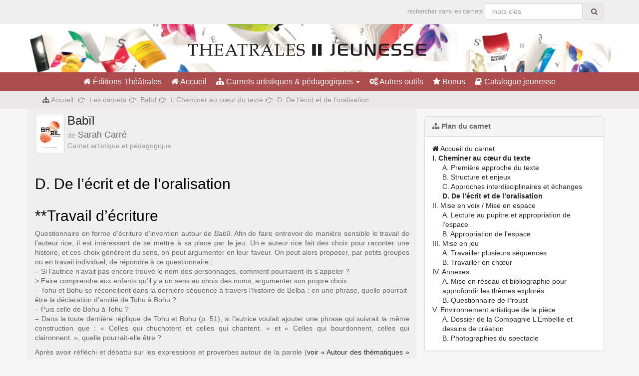

--- FILE ---
content_type: text/html; charset=utf-8
request_url: https://www.editionstheatrales.fr/pedagogique/les-carnets/babil/i-cheminer-au-coeur-du-texte/article/d-de-l-ecrit-et-de-l-oralisation
body_size: 4704
content:

    <!DOCTYPE HTML>
<html lang="fr-FR"><head>
<meta content="text/html; charset=UTF-8" http-equiv="content-type"/>
<meta http-equiv="X-UA-Compatible" content="IE=edge">
<meta name="viewport" content="width=device-width, initial-scale=1">
<base href="/pedagogique/" />
<link type="text/css" href="/static/css/template.css?refresh=v3" rel="stylesheet" />
<link type="text/css" href="/static/css/cap.css?refresh=v4" rel="stylesheet" />
<link type="text/css" href="/static/js/magnific-popup/magnific-popup.css" rel="stylesheet" />
<script type="text/javascript" src="/static/js/all.min.js?refresh=v2"></script>
<!--<script type="text/javascript" src="/static/js/src/matomo.js" ></script>-->
<script type="text/javascript" src="/static/js/magnific-popup/magnific-popup.min.js" ></script>
<script type="text/javascript">
    $(document).ready(function(){
        // lightbox gallery
        $('.album .block-grid').magnificPopup({
            delegate: 'a',
            type: 'image',
            gallery: {
                enabled: true,
                navigateByImgClick: true,
            },
            zoom: {
                enabled: true,
                duration: 300,
                easing: 'ease-in-out',
                opener: function(openerElement) {
                    return openerElement.is('img') ? openerElement : openerElement.find('img');
                }
            }
        });
        // ouvrir dans une nouvelle fenêtre
        $('a.spip_out,a.spip_url,a.spip_documents').attr("target", "_blank");
        $('.pop_up').click(function(){
            window.open(this.href);
            return false;
        });
    });
    url_book_search = '/search/book';
    url_text_search = '/search/text';
    url_person_search = '/search/person';
</script>
<!--[if lt IE 9]>
  <script src="https://oss.maxcdn.com/html5shiv/3.7.2/html5shiv.min.js"></script>
  <script src="https://oss.maxcdn.com/respond/1.4.2/respond.min.js"></script>
<![endif]-->
<script>
    document.cookie = "_ga=; domain=.editionstheatrales.fr; expires=Thu, 01 Jan 1970";
    document.cookie = "_gat=; domain=.editionstheatrales.fr; expires=Thu, 01 Jan 1970";
    document.cookie = "_gid=; domain=.editionstheatrales.fr; expires=Thu, 01 Jan 1970";
</script><title>D. De l’écrit et de l’oralisation - Les carnets artistiques et pédagogiques</title>
<meta name="description" content=" **Travail d&#039;&#233;criture Questionnaire en forme d&#039;&#233;criture d&#039;invention autour de Bab&#239;l. Afin de faire entrevoir de mani&#232;re sensible le travail de (...) " />
<link rel="canonical" href="https://www.editionstheatrales.fr/pedagogique/les-carnets/babil/i-cheminer-au-coeur-du-texte/article/d-de-l-ecrit-et-de-l-oralisation" />
</head>
<body>
<div class="toplink">
    <div class="container">
    <!--
        <div class="pull-left">
            <ul class="list-inline">
                <li><a href="/catalogue-jeunesse/"><i class="fa fa-book"></i> Catalogue de Théâtrales Jeunesse</a></li>
                <li><a href="/"><i class="fa fa-home"></i> Retour au site des éditions Théâtrales</a></li>
            </ul>
        </div>
    -->
        <div class="pull-right">
            <form action="recherche.html" method="get" class="form-inline">
	
	<input type="hidden" name="lang" value="fr" />
    <small class="text-muted">rechercher dans les carnets</small>
    <input type="text" class="form-control" name="recherche" id="" autocapitalize="off" autocorrect="off" placeholder="mots clés"><input type="hidden" name="function" value="search">&nbsp;<button class="btn btn-success" type="button"><i class="btn-search fa fa-search"></i></button></form>        </div>
    </div>
</div>

<div class="header-jeunesse">
    <div class="container">
        <div class="text-center">
            <h1 id="logo" class="text-center"><a href="/catalogue-jeunesse/"><img src="/static/img/editions-theatrales-jeunesse.png" alt="éditions Théâtrales Jeunesse" /></a></h1>
        </div>
    </div>
</div>

<div role="navigation" id="navbar-principal-container">
    <div class="container text-center">
        <div id="navbar-principal" class="cap-navbar-principal">
            <ul>
				<li><a href="/"><i class="fa fa-home"></i> Éditions Théâtrales</a></li>
                <li><a href="/pedagogique/"><i class="fa fa-home"></i> Accueil</a></li>
                <li class="dropdown dropdown-principal">
                    <a href="/pedagogique/les-carnets/babil/i-cheminer-au-coeur-du-texte/article/d-de-l-ecrit-et-de-l-oralisation#" class="dropdown-toggle" data-toggle="dropdown" role="button" aria-haspopup="true" aria-expanded="false">
                        <i class="fa fa-sitemap"></i> Carnets artistiques &amp; pédagogiques <span class="caret"></span></a>
                    <ul class="dropdown-menu" aria-labelledby="dropdownMenu1">
                        <li><a href="les-carnets/"><i class="fa fa-sitemap"></i> Tous les carnets</a></li>
                        <li><a href="note-d-intention/article/note-d-intention"><i class="fa fa-file"></i> Note d'intention</a></li>
                        <li><a href="/pedagogique/glossaire.html"><i class="fa fa-tags"></i> Glossaire</a></li>
                    </ul>
                </li>
                <li><a href="boite-a-outils/"><i class="fa fa-cogs"></i> Autres outils</a></li>
                <li><a href="bonus/"><i class="fa fa-star"></i> Bonus</a></li>
                <li><a href="/catalogue-jeunesse/"><i class="fa fa-book"></i> Catalogue jeunesse</a></li>
            </ul>
        </div>
    </div>
</div>
<div class="breadcrumb-container visible-md visible-lg">
    <div class="container">
        <ol class="breadcrumb">
            <li><i class="fa fa-sitemap"></i> <a href="https://www.editionstheatrales.fr/pedagogique/">Accueil</a></li>
            
                <li><a href="les-carnets/">Les carnets</a>
            
                <li><a href="les-carnets/babil/">Babïl</a>
            
                <li><a href="les-carnets/babil/i-cheminer-au-coeur-du-texte/">I. Cheminer au cœur du texte</a>
            
            <li class="active">D. De l’écrit et de l’oralisation</li>
        </ol>
    </div>
</div>

<div class="container container-principal cap-page">

    <div class="row">

        <div class="col-md-8 book-content">

            <div class="cap-ouvrage-titre">
                
                    
                
                    
                        
                        <div class="pull-left">
                            <a href="les-carnets/babil/">
                                <img src="local/cache-vignettes/L50xH71/rubon424-510b5.jpg?1679572703" class="img-thumbnail" alt="" />
                            </a>
                        </div>
                        <div class="cap-ouvrage-description">
                            <h3><a href="les-carnets/babil/">Babïl
                                
                                </a>
                            </h3>
                            
                            <h4><small>de</small> Sarah Carré</h4> 
                            <p class="text-muted">Carnet artistique et pédagogique</p>
                        </div>
                        <div class="clearfix"></div>
                        
                    
                
                    
                
            </div>

            <div class="cap-article">

            <div class="page-header">
                <h2>D. De l&#8217;écrit et de l&#8217;oralisation</h2>
            </div>

            <div><h2 class="spip">**Travail d&#8217;écriture</h2><p align=justify>Questionnaire en forme d’écriture d’invention autour de <i>Babïl</i>. Afin de faire entrevoir de manière sensible le travail de l’auteur·rice, il est intéressant de se mettre à sa place par le jeu. Un·e auteur·rice fait des choix pour raconter une histoire, et ces choix génèrent du sens, on peut argumenter en leur faveur. On peut alors proposer, par petits groupes ou en travail individuel, de répondre à ce questionnaire&nbsp;:
<br /><span class="spip-puce ltr"><b>–</b></span>&nbsp;Si l’autrice n’avait pas encore trouvé le nom des personnages, comment pourraient-ils s’appeler&nbsp;?<br class='autobr' />
> Faire comprendre aux enfants qu’il y a un sens au choix des noms, argumenter son propre choix.
<br /><span class="spip-puce ltr"><b>–</b></span>&nbsp;Tohu et Bohu se réconcilient dans la dernière séquence à travers l’histoire de Belba&nbsp;: en une phrase, quelle pourrait-être la déclaration d’amitié de Tohu à Bohu&nbsp;? 
<br /><span class="spip-puce ltr"><b>–</b></span>&nbsp;Puis celle de Bohu à Tohu&nbsp;?
<br /><span class="spip-puce ltr"><b>–</b></span>&nbsp;Dans la toute dernière réplique de Tohu et Bohu (p. 51), si l’autrice voulait ajouter une phrase qui suivrait la même construction que&nbsp;: &#171;&nbsp;Celles qui chuchotent et celles qui chantent.&nbsp;&#187; et &#171;&nbsp;Celles qui bourdonnent, celles qui claironnent.&nbsp;&#187;, quelle pourrait-elle être&nbsp;?</p>
<p align=justify>Après avoir réfléchi et débattu sur les expressions et proverbes autour de la parole (<a href="https://www.editionstheatrales.fr/pedagogique/les-carnets/babil/i-cheminer-au-coeur-du-texte/article/c-approches-interdisciplinaires-et-echanges">voir &#171;&nbsp;Autour des thématiques&nbsp;&#187; dans le travail sur les approches interdisciplinaires</a>), en petits groupes, trouver un titre pour chaque séquence en forme d’expression ou en s’inspirant des morales de fables. Nommer ainsi chaque séquence oblige en amont à en relever l’enjeu entre les personnages, l’action principale, le sens de chaque séquence ouvrant sur le sens général…<br class='autobr' />
Chaque groupe présentera son travail écrit à l’oral devant l’ensemble de la classe.</p>
<p> <br></p>
<h2 class="spip">**Oralisation</h2><p align=justify>Afin de préparer le travail de mise en voix et de mise en espace, puis de mise en jeu, il est pertinent d&#8217;appréhender, sur la base du travail effectué jusqu&#8217;à présent, l&#8217;oralisation du texte et son appropriation par les élèves.</p>
<p align=justify>En s’appuyant sur la structure du texte en sept séquences, il est possible de répartir le texte en relai entre tous les élèves de la classe. Les séquences les plus longues requièrent deux lecteur·rices Tohu et deux lecteur·rices Bohu, les entre-séquences doivent voir les lecteur·rices changer et pour chaque séquence un élève doit prendre en charge les didascalies. On peut ainsi faire une première découverte du texte, de son rythme et de sa musicalité.</p>
<p align=justify>Pour un autre exercice d’oralisation, on peut faire lire à la suite les entre-séquences seulement. Ainsi, dans une approche poétique, faire entendre cette histoire autonome et la construction poétique à l’œuvre, différente des dialogues dans les images et le choix des mots.</p>
<p align=justify>La cinquième séquence, page 37, peut donner lieu à des essais d’oralisation portant l’attention sur le jeu des sonorités, le rythme à travers l’importance des silences. <br class='autobr' />
En prenant appui sur les points de suspension&nbsp;: changer de lecteur·rice à chaque points de suspension seuls en début de lignes, soit dix lecteur·rices, puis lire sa partie en faisant de longues pauses à chaque points de suspension. Ce rythme de lecture, s’il est bien suivi, mettra en exergue les différentes émotions, la poétique à l’œuvre, l&#8217;élaboration du sens créé par le son même des mots, les mots approximatifs de Bohu qui reflètent sa personnalité…</p></div>
            
            

            

            

            </div>

        </div>

        <div class="col-md-4 cap-infos">

            <div class="panel panel-default">
                <div class="panel-heading">
                    <strong><i class="fa fa-sitemap"></i> Plan du carnet</strong>
                </div>
                <div class="panel-body cap-plan-carnet">
                    <a href="les-carnets/babil/"><i class="fa fa-home"></i> Accueil du carnet</a>
                    
                        
                    
                        
                            
                                
                                <ul>
                                    
                                    <li>
                                        <a href="les-carnets/babil/i-cheminer-au-coeur-du-texte/" class="on">I. Cheminer au cœur du texte</a>
                                        
                                    
                                    <ul>
                                        
                                        <li>
                                            <a href="les-carnets/babil/i-cheminer-au-coeur-du-texte/article/a-premiere-approche-du-texte">A. Première approche du texte</a>
                                        </li>
                                        
                                        <li>
                                            <a href="les-carnets/babil/i-cheminer-au-coeur-du-texte/article/b-structure-et-enjeux">B. Structure et enjeux</a>
                                        </li>
                                        
                                        <li>
                                            <a href="les-carnets/babil/i-cheminer-au-coeur-du-texte/article/c-approches-interdisciplinaires-et-echanges">C. Approches interdisciplinaires et échanges</a>
                                        </li>
                                        
                                        <li>
                                            <a href="les-carnets/babil/i-cheminer-au-coeur-du-texte/article/d-de-l-ecrit-et-de-l-oralisation" class="on">D. De l&#8217;écrit et de l&#8217;oralisation</a>
                                        </li>
                                        
                                    </ul>
                                    
                                
                                    </li>
                                    
                                    <li>
                                        <a href="les-carnets/babil/ii-mise-en-voix-mise-en-espace/">II. Mise en voix / Mise en espace</a>
                                        
                                    
                                    <ul>
                                        
                                        <li>
                                            <a href="les-carnets/babil/ii-mise-en-voix-mise-en-espace/article/a-lecture-au-pupitre-et-appropriation-de-l-espace">A. Lecture au pupitre et appropriation de l&#8217;espace</a>
                                        </li>
                                        
                                        <li>
                                            <a href="les-carnets/babil/ii-mise-en-voix-mise-en-espace/article/b-appropriation-de-l-espace">B. Appropriation de l&#8217;espace</a>
                                        </li>
                                        
                                    </ul>
                                    
                                
                                    </li>
                                    
                                    <li>
                                        <a href="les-carnets/babil/iii-mise-en-jeu/">III. Mise en jeu</a>
                                        
                                    
                                    <ul>
                                        
                                        <li>
                                            <a href="les-carnets/babil/iii-mise-en-jeu/article/a-travailler-plusieurs-sequences">A. Travailler plusieurs séquences</a>
                                        </li>
                                        
                                        <li>
                                            <a href="les-carnets/babil/iii-mise-en-jeu/article/b-travailler-en-choeur">B. Travailler en chœur</a>
                                        </li>
                                        
                                    </ul>
                                    
                                
                                    </li>
                                    
                                    <li>
                                        <a href="les-carnets/babil/iv-annexes/">IV. Annexes</a>
                                        
                                    
                                    <ul>
                                        
                                        <li>
                                            <a href="les-carnets/babil/iv-annexes/article/a-mise-en-reseau-et-bibliographie-pour-approfondir-les-themes-explores">A. Mise en réseau et bibliographie pour approfondir les thèmes explorés</a>
                                        </li>
                                        
                                        <li>
                                            <a href="les-carnets/babil/iv-annexes/article/b-questionnaire-de-proust">B. Questionnaire de Proust</a>
                                        </li>
                                        
                                    </ul>
                                    
                                
                                    </li>
                                    
                                    <li>
                                        <a href="les-carnets/babil/v-environnement-artistique-de-la-piece/">V. Environnement artistique de la pièce</a>
                                        
                                    
                                    <ul>
                                        
                                        <li>
                                            <a href="les-carnets/babil/v-environnement-artistique-de-la-piece/article/a-dossier-de-la-compagnie-l-embellie-et-dessins-de-creation">A. Dossier de la Compagnie L&#8217;Embellie et dessins de création</a>
                                        </li>
                                        
                                        <li>
                                            <a href="les-carnets/babil/v-environnement-artistique-de-la-piece/article/b-photographies-du-spectacle">B. Photographies du spectacle</a>
                                        </li>
                                        
                                    </ul>
                                    
                                
                                    </li>
                                    
                                </ul>
                                
                            </li>
                            
                        
                    
                        
                    
                </div>
            </div>

            
            <div class="panel panel-default">
                <div class="panel-heading">
                    <strong>Sarah Carré</strong>
                </div>
                <div class="panel-body text-center">
				    <p><img
	src="local/cache-vignettes/L200xH267/moton65-2e78a.jpg?1679579476" class='img-thumbnail' width='200' height='267'
	alt="" /></p>
                    <a href="/auteurs/carre-510.html" class="btn btn-info"><i class="fa fa-book"></i> tous les livres de Sarah Carré</a>
                </div>
            </div>
            

        </div>
    </div>

</div>

<div class="container text-center footer">
    <hr class="lighter">
    <footer>
        <ul class="list-inline">
            <li><a href="/">&copy; éditions Théâtrales</a></li>
            <li><a href="/">retour au site principal</a></li>
        </ul>
    </footer>
</div>

<script type="text/javascript">
    $(document).ready(function() {
        $('a[title="cap-glossaire"]').addClass('cap-glossaire');
    });
</script>
</body>
</html>



--- FILE ---
content_type: text/css
request_url: https://www.editionstheatrales.fr/static/css/cap.css?refresh=v4
body_size: 793
content:
.cap-article h2 {
    color: #000;
    font-family: Helvetica, sans-serif;
}
.cap-article .page-header {
    padding-bottom: 5px;
}
.cap-article .page-header h2 {
    margin-bottom: 5px;
}
.cap-article h3 {
    color: #000;
    border-bottom: 1px solid #ccc;
}
.cap-article h4 {
    color: #000;
    margin-top: 20px;
}
.cap-article h4:before {    
    font-family: 'FontAwesome';
    content: '\f105';
    margin:0 5px 0 0;
    color: #000;
}
.cap-article h5 {
    color: #000;
    font-size: 110%;
    font-weight: bold;
    margin-top: 20px;
}
.cap-article h6 {
    color: #000;
    font-size: 100%;
    font-weight: normal;
    margin-top: 20px;
}
.cap-article h6:before {    
    font-family: 'FontAwesome';
    content: '\f0da';
    margin:0 5px 0 0;
    color: #000;
}
.cap-article p {
    text-align: justify;
}
.cap-article blockquote {
    font-size: 14px;
    margin-left: 20px;
    margin-right: 20px;
}
.cap-plan-carnet ul {
    list-style-type: none;
}
.cap-plan-carnet a.on {
    font-weight: bold;
}
.cap-list-first {
    margin: 0; padding: 0;
}
.spip_documents { margin-bottom: 1.5em; padding: 0; background: none; }
.spip_documents,
.spip_documents_center,
.spip_doc_titre,
.spip_doc_descriptif { margin-right: auto; margin-left: auto; text-align: center; }
.spip_documents_center { clear: both; display: block; width: 100%; }
.spip_documents_left { float: left; margin-right: 1.5em; }
.spip_documents_right { float: right; margin-left: 1.5em; }
.spip_doc_titre {}
.spip_doc_descriptif { clear: both; }
div.spip, ul.spip, ol.spip, .spip_poesie, .spip_cadre, div.spip_code, .spip_documents.spip_documents_center { margin-bottom: 1.5em; }
#tablematiere {
    border: 1px solid #ccc;
    float: right;
    padding: 10px;
    width: 300px;
    margin-left: 20px;
    margin-bottom: 20px;
    background: #fff;
    border-radius: 5px;
}
#tablematiere ul {
    margin: 0;
    padding-left: 15px;
}
.cap-glossaire {
    font-weight: normal;
}
.cap-glossaire:after {    
    font-family: 'FontAwesome';
    content: '\f059';
    margin:0 0 0 5px;
    color: #000;
}
.cap-plan-carnet ul {
    margin: 0;
    padding-left: 20px;
}
.cap-plan-carnet > ul {
    margin: 0;
    padding: 0;
}
.cap-ouvrage-titre {
    margin-top: 10px;
}
.cap-ouvrage-titre h3, 
.cap-ouvrage-titre h1, 
.cap-ouvrage-titre p, 
.cap-ouvrage-titre h4 {
    margin-left: 10px;
}
.cap-ouvrage-titre h1,
.cap-ouvrage-titre h3 {
    margin-bottom: 0;
    margin-top: 10px;
}
.cap-ouvrage-titre h4 {
    margin-bottom: 3px;
}
.cap-ouvrage-titre h4,
.cap-ouvrage-titre p {
    margin-top: 0;
}
.cap-ouvrage-titre h1,
.cap-ouvrage-titre h3 {
    line-height: 80%;
}
.cap-ouvrage-titre h1 small,
.cap-ouvrage-titre h3 small {
    color: #000;
}
.cap-ouvrage-titre h1,
.cap-ouvrage-titre h3 {
    margin-bottom: 5px;    
}
.cap-ouvrage-titre .pull-left {
    padding-right: 5px;    
}
.cap-infos {
    padding-top: 15px;
}
.album                          { margin: 0 0 1.5em 0;}
.album-caption.bottom           { text-align: center; }
.album.vignettes li             { display: inline-block; margin: 0 10px 10px 0; text-align: center; }
.album.vignettes ul li:last-child { margin-right: 0; }
.album.vignettes li a           { display: block; }
.portfolio-albums               { clear: both; }
table.spip {
    font-size: 85%;
    width: 100%;
    table-layout: fixed;
    -webkit-hyphens: auto;
    -moz-hyphens: auto;
    -ms-hyphens: auto;
    -o-hyphens: auto;
    hyphens: auto;
    word-wrap: break-word;
}
.cap-full-rubrique {
    color: #000;
    font-size: 40px;
    padding: 0;
    border-radius: 5px;
    margin-top: 60px !important;;
}
.cap-full-article {
    margin-top: 40px;
    margin-bottom: 30px;
    font-size: 30px;
    border: none !important;
    padding: 0;
    border-radius: 5px;
    color: #000;
}
.cap-page-pdf blockquote.spip {
    border: none !important;
}
@media print{
   a:after{
       content:none !important;
    }
   .cap-full-rubrique {
        -webkit-print-color-adjust: exact !important; 
   }
   .cap-full-article {
        -webkit-print-color-adjust: exact !important; 
   }
}
.texteencadre-spip {
    font-weight: bold;
    color: #000;
}

#navbar-principal ul li::after {
    content: none !important;
}

div.cap-ouvrage-description > h3 > a {
    line-height: normal;
}